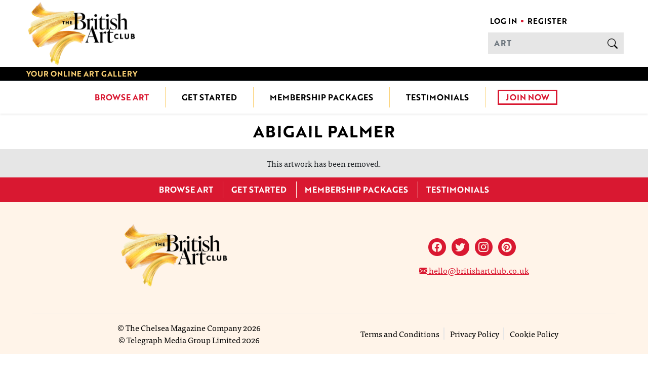

--- FILE ---
content_type: text/html; charset=UTF-8
request_url: https://www.britishartclub.co.uk/profile/palmerpaints/artwork/131181
body_size: 11178
content:
<!doctype html>

<html lang="en">
	<head>
		<meta name="google-site-verification" content="83w-7ZPdYX7q_woQHUlD6dXwzUI_GO8CUUDkmheTfv8" />
		<!-- Required meta tags -->
		<meta charset="utf-8">
		<meta name="viewport" content="width=device-width, initial-scale=1">
		<title>Abigail Palmer : Blank Spaces #4 | British Art Club</title>
<meta name="description" content="Acrylic paper mounted on 6mm moisture resistant board, treated with archival compounds to add longevity of at least 70 years. All paintings are made using artists professional quality paint, with pigment lightfastness rated as excellent, and protected with at least 2 coasts of professional quality varnish.">
<link rel="canonical" href="https://www.britishartclub.co.uk/profile/palmerpaints/artwork/131181">

<meta property="og:title" content="Abigail Palmer : Blank Spaces #4 | British Art Club">
<meta property="og:description" content="Acrylic paper mounted on 6mm moisture resistant board, treated with archival compounds to add longevity of at least 70 years. All paintings are made using artists professional quality paint, with pigment lightfastness rated as excellent, and protected with at least 2 coasts of professional quality varnish.">
<meta property="og:url" content="https://www.britishartclub.co.uk/profile/palmerpaints/artwork/131181">
<meta property="og:image" content="https://df303e48txo8b.cloudfront.net/portfolios/33512/1696693076.png">

<meta name="twitter:title" content="Abigail Palmer : Blank Spaces #4 | British Art Club">
<meta name="twitter:description" content="Acrylic paper mounted on 6mm moisture resistant board, treated with archival compounds to add longevity of at least 70 years. All paintings are made using artists professional quality paint, with pigment lightfastness rated as excellent, and protected with at least 2 coasts of professional quality varnish.">
<meta name="twitter:image" content="https://df303e48txo8b.cloudfront.net/portfolios/33512/1696693076.png">		<!-- importing favicon -->
		<link rel="icon" href="/favicon.png" sizes="32x32">
		<link rel="icon" href="/favicon.png" sizes="192x192">
		<link rel="apple-touch-icon" href="/favicon.png">
		<script src="https://static.telegraph.co.uk/telegraph-advertising/tmg-cmp.min.js" defer=""></script>
		<!-- Google Tag Manager -->
		<script>(function(w,d,s,l,i){w[l]=w[l]||[];w[l].push({'gtm.start':
															  new Date().getTime(),event:'gtm.js'});var f=d.getElementsByTagName(s)[0],
				j=d.createElement(s),dl=l!='dataLayer'?'&l='+l:'';j.async=true;j.src=
					'https://www.googletagmanager.com/gtm.js?id='+i+dl;f.parentNode.insertBefore(j,f);
									})(window,document,'script','dataLayer','GTM-5SPDNP7');
		</script>
		<!-- End Google Tag Manager -->
		<!-- Facebook Pixel -->
		<script>
			! function(f, b, e, v, n, t, s) {
				if (f.fbq) return;
				n = f.fbq = function() {
					n.callMethod ?
						n.callMethod.apply(n, arguments) : n.queue.push(arguments)
				};
				if (!f._fbq) f._fbq = n;
				n.push = n;
				n.loaded = !0;
				n.version = '2.0';
				n.queue = [];
				t = b.createElement(e);
				t.async = !0;
				t.src = v;
				s = b.getElementsByTagName(e)[0];
				s.parentNode.insertBefore(t, s)
			}(window, document, 'script',
			  'https://connect.facebook.net/en_US/fbevents.js');
			fbq('init', '157638571845782');
			fbq('track', 'PageView');
		</script>
		<noscript><img height="1" width="1" style="display:none" src="https://www.facebook.com/tr?id=157638571845782&ev=PageView&noscript=1" /></noscript>
		<!-- End Facebook Pixel -->
		<!-- importing fonts -->
		<link rel="preload" href="https://use.typekit.net/lub0cxa.css" as="style" onload="this.onload=null;this.rel='stylesheet'">
		<noscript><link rel="stylesheet" href="https://use.typekit.net/lub0cxa.css"></noscript>
		<!-- Bootstrap CSS -->
		<link rel="preload" href="https://cdn.jsdelivr.net/npm/bootstrap@5.1.3/dist/css/bootstrap.min.css" as="style" onload="this.onload=null;this.rel='stylesheet'">
		<noscript><link rel="stylesheet" href="https://cdn.jsdelivr.net/npm/bootstrap@5.1.3/dist/css/bootstrap.min.css"></noscript>
		<!-- Bootstrap icons -->
		<link rel="preload" href="https://www.britishartclub.co.uk/wp-content/themes/britishartclub/assets/css/bootstrap-icons2.min.css" as="style" onload="this.onload=null;this.rel='stylesheet'">
		<noscript><link rel="stylesheet" href="https://www.britishartclub.co.uk/wp-content/themes/britishartclub/assets/css/bootstrap-icons2.min.css"></noscript>
		<!-- Bootstrap JS -->
		<script src="https://cdn.jsdelivr.net/npm/bootstrap@5.1.3/dist/js/bootstrap.bundle.min.js" integrity="sha384-ka7Sk0Gln4gmtz2MlQnikT1wXgYsOg+OMhuP+IlRH9sENBO0LRn5q+8nbTov4+1p" crossorigin="anonymous"></script>
		<!-- jQuery -->
		<script src="https://ajax.googleapis.com/ajax/libs/jquery/3.5.1/jquery.min.js"></script>
	
<script>(window.BOOMR_mq=window.BOOMR_mq||[]).push(["addVar",{"rua.upush":"false","rua.cpush":"true","rua.upre":"false","rua.cpre":"true","rua.uprl":"false","rua.cprl":"false","rua.cprf":"false","rua.trans":"SJ-2fc36ace-5c6c-442c-8020-f1e58f3b5c35","rua.cook":"false","rua.ims":"false","rua.ufprl":"false","rua.cfprl":"true","rua.isuxp":"false","rua.texp":"norulematch","rua.ceh":"false","rua.ueh":"false","rua.ieh.st":"0"}]);</script>
                              <script>!function(e){var n="https://s.go-mpulse.net/boomerang/";if("False"=="True")e.BOOMR_config=e.BOOMR_config||{},e.BOOMR_config.PageParams=e.BOOMR_config.PageParams||{},e.BOOMR_config.PageParams.pci=!0,n="https://s2.go-mpulse.net/boomerang/";if(window.BOOMR_API_key="SPF4D-VNJZY-MRZB3-GKFAB-U6X9Y",function(){function e(){if(!o){var e=document.createElement("script");e.id="boomr-scr-as",e.src=window.BOOMR.url,e.async=!0,i.parentNode.appendChild(e),o=!0}}function t(e){o=!0;var n,t,a,r,d=document,O=window;if(window.BOOMR.snippetMethod=e?"if":"i",t=function(e,n){var t=d.createElement("script");t.id=n||"boomr-if-as",t.src=window.BOOMR.url,BOOMR_lstart=(new Date).getTime(),e=e||d.body,e.appendChild(t)},!window.addEventListener&&window.attachEvent&&navigator.userAgent.match(/MSIE [67]\./))return window.BOOMR.snippetMethod="s",void t(i.parentNode,"boomr-async");a=document.createElement("IFRAME"),a.src="about:blank",a.title="",a.role="presentation",a.loading="eager",r=(a.frameElement||a).style,r.width=0,r.height=0,r.border=0,r.display="none",i.parentNode.appendChild(a);try{O=a.contentWindow,d=O.document.open()}catch(_){n=document.domain,a.src="javascript:var d=document.open();d.domain='"+n+"';void(0);",O=a.contentWindow,d=O.document.open()}if(n)d._boomrl=function(){this.domain=n,t()},d.write("<bo"+"dy onload='document._boomrl();'>");else if(O._boomrl=function(){t()},O.addEventListener)O.addEventListener("load",O._boomrl,!1);else if(O.attachEvent)O.attachEvent("onload",O._boomrl);d.close()}function a(e){window.BOOMR_onload=e&&e.timeStamp||(new Date).getTime()}if(!window.BOOMR||!window.BOOMR.version&&!window.BOOMR.snippetExecuted){window.BOOMR=window.BOOMR||{},window.BOOMR.snippetStart=(new Date).getTime(),window.BOOMR.snippetExecuted=!0,window.BOOMR.snippetVersion=12,window.BOOMR.url=n+"SPF4D-VNJZY-MRZB3-GKFAB-U6X9Y";var i=document.currentScript||document.getElementsByTagName("script")[0],o=!1,r=document.createElement("link");if(r.relList&&"function"==typeof r.relList.supports&&r.relList.supports("preload")&&"as"in r)window.BOOMR.snippetMethod="p",r.href=window.BOOMR.url,r.rel="preload",r.as="script",r.addEventListener("load",e),r.addEventListener("error",function(){t(!0)}),setTimeout(function(){if(!o)t(!0)},3e3),BOOMR_lstart=(new Date).getTime(),i.parentNode.appendChild(r);else t(!1);if(window.addEventListener)window.addEventListener("load",a,!1);else if(window.attachEvent)window.attachEvent("onload",a)}}(),"".length>0)if(e&&"performance"in e&&e.performance&&"function"==typeof e.performance.setResourceTimingBufferSize)e.performance.setResourceTimingBufferSize();!function(){if(BOOMR=e.BOOMR||{},BOOMR.plugins=BOOMR.plugins||{},!BOOMR.plugins.AK){var n="true"=="true"?1:0,t="",a="amhfglqxzcojg2lljisa-f-176e3cd28-clientnsv4-s.akamaihd.net",i="false"=="true"?2:1,o={"ak.v":"39","ak.cp":"1468321","ak.ai":parseInt("915994",10),"ak.ol":"0","ak.cr":8,"ak.ipv":4,"ak.proto":"h2","ak.rid":"50af3121","ak.r":44268,"ak.a2":n,"ak.m":"dscr","ak.n":"ff","ak.bpcip":"3.14.83.0","ak.cport":56500,"ak.gh":"23.192.164.144","ak.quicv":"","ak.tlsv":"tls1.3","ak.0rtt":"","ak.0rtt.ed":"","ak.csrc":"-","ak.acc":"","ak.t":"1768639012","ak.ak":"hOBiQwZUYzCg5VSAfCLimQ==IWBoERChE1urbghhFQVHU+huPjwVYm0dGCw/IMnxbZ4T1KX70kDtuZdks8sH0XByw9nG7Ns3xiIbO87kF/5/gTBqCtQroKYhwGPagpbwHOHMspETCPRtKDD753SNVBjmWZ9suac5iuQyU211I5Iof8I0rG7v1HFtLlMX6AuKp+OvCr/mQNA6MRczWOKcskPnfjPj9TW4mAYRMfGgUF9BviiRNWFSwIpeAM/xiMM+TNiPdZS23Z9f0siAAF1XBqM7T9N0OpP0OGhgyxCcdwSOfe3DY3+9+rf//J21hBO/ugi/+rTuQxnHqwlh+Tq9e7TunFjQJUmvBU6n+kUKFbWWM/nWsd9KG8xoZD4tNv+qvSsmb6EurI6eETGNzycIC97O3t0bkIkrPa1D3eigCGyBrdYmshlnWOMcReLykOV+5zQ=","ak.pv":"199","ak.dpoabenc":"","ak.tf":i};if(""!==t)o["ak.ruds"]=t;var r={i:!1,av:function(n){var t="http.initiator";if(n&&(!n[t]||"spa_hard"===n[t]))o["ak.feo"]=void 0!==e.aFeoApplied?1:0,BOOMR.addVar(o)},rv:function(){var e=["ak.bpcip","ak.cport","ak.cr","ak.csrc","ak.gh","ak.ipv","ak.m","ak.n","ak.ol","ak.proto","ak.quicv","ak.tlsv","ak.0rtt","ak.0rtt.ed","ak.r","ak.acc","ak.t","ak.tf"];BOOMR.removeVar(e)}};BOOMR.plugins.AK={akVars:o,akDNSPreFetchDomain:a,init:function(){if(!r.i){var e=BOOMR.subscribe;e("before_beacon",r.av,null,null),e("onbeacon",r.rv,null,null),r.i=!0}return this},is_complete:function(){return!0}}}}()}(window);</script></head>
	<link rel="preload" href="https://www.britishartclub.co.uk/wp-content/themes/britishartclub/assets/css/style.min.css" as="style" onload="this.onload=null;this.rel='stylesheet'">
<noscript><link rel="stylesheet" href="https://www.britishartclub.co.uk/wp-content/themes/britishartclub/assets/css/style.min.css"></noscript>
<style>    
        .header-dropdown-profile-picture>a>span{
        width: 50px;
        height: 50px;
        display: inline-block;
        background-image: url('/wp-content/themes/britishartclub/assets/img/default_user_avatar.png?v=1');
        background-repeat: no-repeat;
        background-position: center;
        background-size: contain;
        border-radius: 1px;
        border:1px solid #e0e0e0;
        overflow:hidden;
    }
            .hide-if-buyer{
            display:none !important;
        }
    </style>	<nav id="navbar-top" class="navbar-expand-lg navbar-light bg-white sticky-top shadow-sm">
		<div class="navbar px-lg-4 mx-auto py-0" id="scrollcollapse" style="max-width:1400px;z-index:10000">
			<button class="btn btn-link position-absolute d-lg-none ps-3" type="" data-bs-toggle="offcanvas" data-bs-target="#offcanvasNavbar" aria-controls="offcanvasNavbar" id="td-top-mobile-toggle" aria-label="Open Nav Menu">
				<span class="navbar-toggler-icon"></span>
			</button>
			<div class="offcanvas offcanvas-start d-lg-none border-0" tabindex="-1" id="offcanvasNavbar" aria-labelledby="offcanvasNavbarLabel" style="visibility: hidden;height:100vh" aria-modal="true" role="dialog">
				<div class="offcanvas-header border-bottom">
					<div class="nav-social-outer mt-2">
						<a target="_blank" class="btn bi bi-facebook opacity-100 p-0 me-2" href="https://www.facebook.com/ArtistsAndIllustrators"></a>
						<a target="_blank" class="btn bi bi-twitter opacity-100 p-0 me-2" href="https://twitter.com/AandImagazine"></a>
						<a target="_blank" class="btn bi bi-instagram opacity-100 p-0 me-2" href="https://www.instagram.com/aandimagazine"></a>
						<a target="_blank" class="btn bi bi-pinterest opacity-100 p-0" href="https://www.pinterest.com/aandimagazine"></a>
					</div>
					<button style="background:none !important;" type="button" class="btn-close border-0 fs-1" data-bs-dismiss="offcanvas" aria-label="Close">X</button>
				</div>
				<div class="offcanvas-body" style="padding-bottom:130px">
					<div class="menu-header-nav-container"><ul id="menu-header-nav" class="navbar-nav mr-auto d-block" itemscope itemtype="http://www.schema.org/SiteNavigationElement"><li  id="menu-item-84" class="nav-browse-art dropdown-columns menu-item menu-item-type-custom menu-item-object-custom menu-item-84 nav-item text-black text-uppercase fw-bold font-third wrap menu-bold"><a itemprop="url" href="/art-for-sale" class="nav-link"><span itemprop="name">Browse Art</span></a></li>
<li  id="menu-item-5" class="collapse-nav text-black menu-item menu-item-type-custom menu-item-object-custom menu-item-5 nav-item text-black text-uppercase fw-bold font-third wrap menu-bold"><a itemprop="url" href="/#get-started" class="nav-link"><span itemprop="name">Get Started</span></a></li>
<li  id="menu-item-6" class="collapse-nav text-black menu-item menu-item-type-custom menu-item-object-custom menu-item-6 nav-item text-black text-uppercase fw-bold font-third wrap menu-bold"><a itemprop="url" href="/#membership-packages" class="nav-link"><span itemprop="name">Membership Packages</span></a></li>
<li  id="menu-item-7" class="collapse-nav text-black menu-item menu-item-type-custom menu-item-object-custom menu-item-7 nav-item text-black text-uppercase fw-bold font-third wrap menu-bold"><a itemprop="url" href="/#testimonials" class="nav-link"><span itemprop="name">Testimonials</span></a></li>
<li  id="menu-item-9" class="nav-join-now menu-item menu-item-type-custom menu-item-object-custom menu-item-9 nav-item text-black text-uppercase fw-bold font-third wrap menu-bold"><a itemprop="url" href="/register" class="nav-link"><span itemprop="name">Join Now</span></a></li>
</ul></div>				</div>
			</div>




			<div class="d-flex justify-content-start mx-auto mx-lg-4">
				<a class="d-flex justify-content-start" href="https://www.britishartclub.co.uk/">
					<img class="td-retina-data d-none d-lg-block" data-retina="/wp-content/themes/britishartclub/assets/img/BAC-logo.png" src="/wp-content/themes/britishartclub/assets/img/BAC-logo.png" alt="British Art Club" style="height: 132px !important" height="132" width="227">
					<img class="td-retina-data d-lg-none" data-retina="/wp-content/themes/britishartclub/assets/img/BAC-logo.png" src="/wp-content/themes/britishartclub/assets/img/BAC-logo.png" alt="British Art Club" style="height: 90px !important" height="90" width="155">
				</a>
			</div>

			<!-- desktop -->
			<div class="d-flex d-lg-flex flex-column mx-lg-4 position-absolute-mobile pe-2 pe-lg-0">
				<!-- desktop log in -->
									<div class="d-flex flex-column flex-md-row align-items-center mb-2">
						<a id="desktop-log-in" class="text-decoration-none text-uppercase text-black fw-bold font-third p-1" style="font-size:15px" href="/log-in">log in</a>
						<div class="bg-primary mx-1" style="width:5px;height:5px;border-radius:50px"></div>
						<a id="desktop-register" class="text-decoration-none text-uppercase text-black fw-bold font-third p-1" style="font-size:15px" href="/register">register</a>
											</div>
					<!-- desktop search -->
					<div class="bg-third rounded-0 p-0 d-none d-lg-flex" id="nav-search">
						<form class="d-flex bg-third rounded-0" action="/art-for-sale">
							<input id="search-input-desktop" class="form-control bg-third rounded-0 py-0 font-third fw-bold border-0" style="letter-spacing:1px" type="search" placeholder="ART" name="search">
							<button class="btn btn-link text-black border-0" type="submit" aria-label="Search"><i class="bi bi-search fs-5"></i></button>
						</form>
					</div>
				</div>

			</div>
			<div class="bg-black">
				<div class="py-1 chat-hide px-lg-4 d-flex justify-content-center justify-content-lg-start mx-auto" style="max-width:1400px;">
					<h3 class="text-uppercase text-center fw-bold mb-0 p-0 mx-lg-4" style="color:#fbd174;width:227px;font-size:15px">Your online art gallery</h3>
				</div>
			</div>
			<div id="scroll-shadow" class="border-top border-dark border-2 py-2 d-none d-lg-flex justify-content-center chat-hide" style="z-index: 1000;position: relative;">
				<div id="bs-example-navbar-collapse-1" class="collapse navbar-collapse d-flex justify-content-center py-1 dropdown-menu-child-no-padding"><ul id="menu-header-nav-1" class="navbar-nav mx-auto d-flex justify-content-center max-width-1400 px-lg-4 multi-color-dividers" itemscope itemtype="http://www.schema.org/SiteNavigationElement"><li  class="nav-browse-art dropdown-columns menu-item menu-item-type-custom menu-item-object-custom menu-item-84 nav-item fs-6 px-3 px-xl-4 mx-xxl-1 fw-bold text-black text-uppercase font-third nowrap menu-bold"><a itemprop="url" href="/art-for-sale" class="nav-link"><span itemprop="name">Browse Art</span></a></li>
<li  class="collapse-nav text-black menu-item menu-item-type-custom menu-item-object-custom menu-item-5 nav-item fs-6 px-3 px-xl-4 mx-xxl-1 fw-bold text-black text-uppercase font-third nowrap menu-bold"><a itemprop="url" href="/#get-started" class="nav-link"><span itemprop="name">Get Started</span></a></li>
<li  class="collapse-nav text-black menu-item menu-item-type-custom menu-item-object-custom menu-item-6 nav-item fs-6 px-3 px-xl-4 mx-xxl-1 fw-bold text-black text-uppercase font-third nowrap menu-bold"><a itemprop="url" href="/#membership-packages" class="nav-link"><span itemprop="name">Membership Packages</span></a></li>
<li  class="collapse-nav text-black menu-item menu-item-type-custom menu-item-object-custom menu-item-7 nav-item fs-6 px-3 px-xl-4 mx-xxl-1 fw-bold text-black text-uppercase font-third nowrap menu-bold"><a itemprop="url" href="/#testimonials" class="nav-link"><span itemprop="name">Testimonials</span></a></li>
<li  class="nav-join-now menu-item menu-item-type-custom menu-item-object-custom menu-item-9 nav-item fs-6 px-3 px-xl-4 mx-xxl-1 fw-bold text-black text-uppercase font-third nowrap menu-bold"><a itemprop="url" href="/register" class="nav-link"><span itemprop="name">Join Now</span></a></li>
</ul></div>
			</div>
						</nav>
				<body>
						<script>
				//enable hover menu for nav if not mobile device
				if(window.matchMedia("(min-width: 992px)").matches){
					$( ".dropdown-menu" ).css('margin-top',0);
					$( ".dropdown" )
						.mouseover(function() {
						$( this ).addClass('show').attr('aria-expanded',"true");
						$( this ).find('.dropdown-menu').addClass('show');
					})
						.mouseout(function() {
						$( this ).removeClass('show').attr('aria-expanded',"false");
						$( this ).find('.dropdown-menu').removeClass('show');
					});
				}else{
					$( ".dropdown-toggle" ).attr("data-toggle", "dropdown");
					$( ".dropdown-toggle" ).attr("data-bs-toggle", "dropdown");
					$( ".dropdown-toggle" ).attr("href", "#");
				}

				//return to top of page
				function backToTop() {
					document.body.scrollTop = 0;
					document.documentElement.scrollTop = 0;
				}

				//stop dropdowns going off screen
				$("#menu-main-1 li").on('mouseenter mouseleave', function (e) {
					if ($('ul', this).length) {
						var elm = $('ul:first', this);
						var off = elm.offset();
						var l = off.left;
						var w = elm.width();
						var docH = $("#bs-example-navbar-collapse-1").height();
						var docW = $("#bs-example-navbar-collapse-1").width();

						var isEntirelyVisible = (l + w <= docW);

						if (!isEntirelyVisible) {
							$(this).addClass('edge');
						} else {
							$(this).removeClass('edge');
						}
					}
				});

				$('#search-toggle-desktop').click(function(){
					if($('#search-toggle-desktop').hasClass('collapsed')){
						$('#search-toggle-desktop .bi-chevron-down').removeClass('bi-chevron-up')
					}
					else{
						$('#search-toggle-desktop .bi-chevron-down').addClass('bi-chevron-up')
						$('#search-input-desktop').focus();
					}
				});
				window.onscroll = function() {scrollFunction()};
				function scrollFunction() {
					if(window.matchMedia("(min-width: 992px)").matches){
						var y = Math.max(Math.min(document.documentElement.scrollTop-80,132),0);
						$('#navbar-top').css("transform","translateY(-"+y+"px)");
						/*
					$("#scrollcollapse").addClass("height-0 overflow-hidden");
					$("#top-btn").addClass("d-sm-block");
					$("#scroll-shadow").addClass("shadow-sm");
				} else if (document.documentElement.scrollTop < 80 ){
					$("#scrollcollapse").removeClass("height-0");
					setTimeout(function(){
						$("#scrollcollapse").removeClass("overflow-hidden");
					},500)
					$("#top-btn").removeClass("d-sm-block");
					$("#scroll-shadow").removeClass("shadow-sm");*/
					}
				}
				$('.offcanvas-body #menu-item-dropdown-13').attr('id','menu-item-dropdown-13-mob')
				$('.offcanvas-body #menu-item-13 [aria-labelledby="menu-item-dropdown-13"]').attr('aria-labelledby','menu-item-dropdown-13-mob');

								var bapend = new Date("January 5, 2026 16:59:59");
				var bapend_utc = new Date(bapend.getUTCFullYear(), bapend.getUTCMonth(), bapend.getUTCDate(),  bapend.getUTCHours(), bapend.getUTCMinutes(), bapend.getUTCSeconds()); 
				var timeleft_arr = {
					day:"",
					hour:"",
					minute:"",
					second:"",
				};
				(function bf_countdown() {
				var now = new Date();
				var now_utc = new Date(now.getUTCFullYear(), now.getUTCMonth(), now.getUTCDate(),  now.getUTCHours(), now.getUTCMinutes(), now.getUTCSeconds()); 
				var bftimeleft = bapend_utc - now_utc;
				var bap_countdown_string = "";
				if(bftimeleft > 0){
					timeleft_arr["day"] = Math.floor(bftimeleft / (1000 * 60 * 60 * 24));
					timeleft_arr["hour"] = Math.floor((bftimeleft % (1000 * 60 * 60 * 24)) / (1000 * 60 * 60));
					timeleft_arr["minute"] = Math.floor((bftimeleft % (1000 * 60 * 60)) / (1000 * 60));
					timeleft_arr["second"] = Math.floor((bftimeleft % (1000 * 60)) / 1000).toLocaleString('en-US', {minimumIntegerDigits: 2, useGrouping:false});
					if(timeleft_arr["day"] == 0){
						if(timeleft_arr["hour"] > 0){
							bap_countdown_string = timeleft_arr["hour"]+"H ";
						}
						bap_countdown_string += timeleft_arr["minute"]+"M "+timeleft_arr["second"]+"S";
					}else{
						bap_countdown_string += timeleft_arr["day"]+"D "+timeleft_arr["hour"]+"H "+timeleft_arr["minute"]+"M ";
					}
					document.getElementById('bap-countdown').textContent = bap_countdown_string;
				}else{
					document.getElementById('bap-sticky-nav').classList.add('d-none');
				}setTimeout(bf_countdown,1000)
				})();
							</script><div class="container-xxl container-fluid py-3">
    <h2 class="text-center font-third text-uppercase fw-bold text-black mb-0 fs-2" style="letter-spacing:1px">Abigail Palmer</h2>
</div>
    <div class="container-xxl container-fluid py-3 bg-third">
        <div class="text-center">
            <p class="mb-0">This artwork has been removed.</p>
        </div>
    </div>
    <div class="modal fade" tabindex="-1" id="login-modal" style="display:none;">
    <div class="modal-dialog">
        <div class="modal-content text-black text-center rounded-0" style="" id="login-modal-inner">
            <button type="button" class="fs-5 btn-close position-absolute end-0 text-black opacity-100" style="background:none;" data-bs-dismiss="modal" aria-label="Close">X</button>
            <div id="login-page" class="container p-0 d-flex flex-column justify-content-center" style="max-width:500px">
                <div class="row g-0 p-4" style="background: var(--secondary-color);">
                    <div class="col-sm-12 py-2">
                        <h1 class="text-center">Log In</h1>
                        <form method="POST" action="/log-in">
                            <input type="text" name="return_url" value="/profile/palmerpaints/artwork/131181" hidden>
                            <div class="mt-3">
                                <div class="row g-3">
                                    <div class="d-flex flex-column">
                                        <label>Email</label>
                                                                                <input id="email" type="text" name="email" required value="">
                                    </div>
                                    <div class="d-flex flex-column">
                                        <label>Password</label>
                                                                                <input type="password" name="password" required>
                                    </div>
                                </div>
                                <div class="row">
                                    <div class="col-6">
                                        <input type="checkbox" name="remember" value="remember">Keep me logged in
                                    </div>
                                    <div class="col-6 text-end">
                                        <a id="forgot-password" href="/reset-password">Forgotten Password?</a>
                                    </div>
                                </div>
                                <div class="text-center">
                                    <input class="btn custom-btn-primary rounded-0 text-uppercase fw-bold font-third fs-6 mt-1 mx-auto py-1 px-2 mt-3" type="submit" value="Log In">
                                </div>
                            </div>
                        </form>
                    </div>
                </div>
            </div>
        </div>
    </div>
</div>
<script>
    var myModal = new bootstrap.Modal(document.getElementById('login-modal'), {
        keyboard: false,
        backdrop: true
    });
    $('#open-message-modal, .favourite').on('click',function(){
        myModal.show();
    });
</script>
<script>
function resetZoomLensPointer(){
    $('#img-zoom-lens').css("pointer-events","auto");
}
function imageZoom(imgID, resultID,portfolio_details_div_height) {
    var img, lens, result, cx, cy;
    img = document.getElementById(imgID);
    result = document.getElementById(resultID);
    /*create lens:*/
    lens = document.createElement("DIV");
    lens.setAttribute("class", "img-zoom-lens");
    lens.setAttribute("id", "img-zoom-lens");
    /*insert lens:*/
    img.parentElement.insertBefore(lens, img);
    /*calculate the ratio between result DIV and lens:*/
    cx = result.offsetWidth / lens.offsetWidth;
    cy = result.offsetHeight / lens.offsetHeight;
    /*set background properties for the result DIV:*/
    result.style.backgroundImage = "url('" + img.src + "')";
    result.style.backgroundSize = (img.width * cx) + "px " + (img.height * cy) + "px";
    /*execute a function when someone moves the cursor over the image, or the lens:*/
    lens.addEventListener("mousemove", moveLens);
    img.addEventListener("mousemove", moveLens);
    /*and also for touch screens:*/
    lens.addEventListener("touchmove", moveLens);
    img.addEventListener("touchmove", moveLens);
    lens.addEventListener("mouseout",function(){
        $('#zoomed-image-outer,#img-zoom-lens').css("display","none");
        $('#hide-on-zoom').css({'height':portfolio_details_div_height});
    });
    function moveLens(e) {
        $('#zoomed-image-outer,#img-zoom-lens').css("display","block");
        $('#hide-on-zoom').css({'height':$('#zoomed-image').height()});
        var pos, x, y;
        /*prevent any other actions that may occur when moving over the image:*/
        e.preventDefault();
        /*get the cursor's x and y positions:*/
        pos = getCursorPos(e);
        /*calculate the position of the lens:*/
        x = pos.x - (lens.offsetWidth / 2);
        y = pos.y - (lens.offsetHeight / 2);
        /*prevent the lens from being positioned outside the image:*/
        if (x > img.width - lens.offsetWidth) {x = img.width - lens.offsetWidth;}
        if (x < 0) {x = 0;}
        if (y > img.height - lens.offsetHeight) {y = img.height - lens.offsetHeight;}
        if (y < 0) {y = 0;}
        /*set the position of the lens:*/
        lens.style.left = x + "px";
        lens.style.top = y + "px";
        /*display what the lens "sees":*/
        result.style.backgroundPosition = "-" + (x * cx) + "px -" + (y * cy) + "px";
    }
    function getCursorPos(e) {
        var a, x = 0, y = 0;
        e = e || window.event;
        /*get the x and y positions of the image:*/
        a = img.getBoundingClientRect();
        /*calculate the cursor's x and y coordinates, relative to the image:*/
        x = e.pageX - a.left;
        y = e.pageY - a.top;
        /*consider any page scrolling:*/
        x = x - window.pageXOffset;
        y = y - window.pageYOffset;
        return {x : x, y : y};
    }
}
if(document.querySelector('#portfolio-image')){
    var img = document.querySelector('#portfolio-image');

    function loaded() {
        img.addEventListener("mouseover", function() {
            // Do something cool
            $('#zoomed-image-outer,#img-zoom-lens').css("display","block");
            $('#zoomed-image').css({'width':$('#portfolio-image').width() , 'height':$('#portfolio-image').height()})
            var portfolio_details_div_height = $('#hide-on-zoom').height();
            $('#hide-on-zoom').css({'height':portfolio_details_div_height});
            imageZoom("portfolio-image", "zoomed-image",portfolio_details_div_height);
			$('#img-zoom-lens').on('contextmenu', function(e) {//What this does is simply; if right-click, run function(contains an event)
				$('#img-zoom-lens').css("pointer-events","none");
			setTimeout(resetZoomLensPointer, 100)});
        }, {once : true});
    }

    if (img.complete) {
    loaded()
    } else {
    img.addEventListener('load', loaded)
    img.addEventListener('error', function() {
        console.log('error')
    })
    }
}
</script>
<style>
    .message-sent-confirmation, .message-sent .send-message{
        display:none;
    }
    .message-sent .message-sent-confirmation{
        display:block;
    }
    #about-artist.collapse:not(.show) {
        display: block;
        height: 5rem;
        overflow: hidden;
    }
    .img-zoom-lens {
        background:rgba(255,255,255,0.25);
        position: absolute;
        border: 1px solid #000000;
        /*set the size of the lens:*/
        width: 25%;
        height: 25%;
    }
</style>
<div class="modal fade" tabindex="-1" id="report-modal" style="display:none;">
    <div class="modal-dialog">
        <div class="modal-content text-black text-center rounded-0" style="" id="report-modal-inner">
            <button type="button" class="fs-5 btn-close position-absolute end-0 text-black opacity-100" style="background:none;" data-bs-dismiss="modal" aria-label="Close">X</button>
            <div class="modal-header">
                <h4 class="text-center w-100">Report Portfolio</h4>
            </div>
            <div class="modal-body">
                <div id="report-form-outer">
                    <form style="max-width:400px" class="mx-auto" id="report-form" method="POST">
                        <input name="user_id" value="33512" hidden>
                        <input name="portfolio_id" value="131181" hidden>
                        <div class="d-flex flex-column mb-3">
                            <label class="fw-bold fs-5 mb-1" for="reason">Reason</label>
                            <select class="text-black bg-third border-0 rounded-0" id="reason" name="reason_id">
                                <option value="-1">Other</option>
                                                            <option value="1">Username</option>
                                                            <option value="2">Profile/Cover Image</option>
                                                            <option value="3">Description</option>
                                                            <option value="4">Artwork Image</option>
                                                        </select>
                        </div>
                        <div class="d-flex flex-column mb-3">
                            <label class="fw-bold fs-5 mb-1" for="details">Details</label>
                            <textarea id="report-details" name="report_details" class="w-100 text-black bg-third border-0 rounded-0" maxlength="250" rows="4"></textarea>
                        </div>
                    </form>
                    <div class="d-flex justify-content-center gap-2">
                        <button class="btn bg-light text-uppercase fw-bold font-third fs-6" data-bs-dismiss="modal">Close</button>
                        <button class="btn bg-danger text-light text-uppercase fw-bold font-third fs-6" onclick="send_report()">Report</button>
                    </div>
                </div>
                <div class="spinner-border p-4 d-none" role="status" id="sending-report">
                    <span class="sr-only">Sending Report...</span>
                </div>
                <div class="d-none" id="report-success">
                    <p class="mb-0 text-success">Your report has been submitted.</p>
                    <p class="mb-0">We will review your report as soon as possible.</p>
                </div>
            </div>
        </div>
    </div>
</div>
<script>
var report_modal = new bootstrap.Modal(document.getElementById('report-modal'), {
    keyboard: false,
    backdrop: true
});
$('.open-report-modal').on('click', function(){
   report_modal.show(); 
});
function send_report(){
    $('#report-form-outer').addClass("d-none");
    $('#sending-report').removeClass("d-none");
    var status = $.ajax({
        async: false,
        type: "POST",
        url: "/api/bac/send_report.php",
        data: {'user_id':$('#report-form input[name=user_id]').val(), 'portfolio_id':$('#report-form input[name=portfolio_id]').val(),'reason_id':$('#report-form select[name=reason_id]').val(),'reason_details':$('#report-form textarea[name=report_details]').val()},
    }).responseText;
    if(status == "Success"){
        $('#sending-report').addClass("d-none");
        $('#report-success').removeClass("d-none");
    }else{
        $('#report-form-outer').removeClass("d-none");
        $('#sending-report').addClass("d-none"); 
    }
}
</script><!-- DDigital tracking -->
<script>
	var dm_insight_id = 'DM-9523784041-01';
	(function(w, d, u, t, o, c) {
		w['dmtrackingobjectname'] = o;
		c = d.createElement(t);
		c.async = 1;
		c.src = u;
		t = d.getElementsByTagName(t)[0];
		t.parentNode.insertBefore(c, t);
		w[o] = w[o] || function() {
			(w[o].q = w[o].q || []).push(arguments);
		};
		w[o]('track');
	})(window, document, '//static.trackedweb.net/js/_dmptv4.js', 'script', 'dmPt');

	// window.dmPt("identify", "test@test.com");  // Hardcoded example, inject contact email address.

</script>
<!-- End DotDigital tracking -->

<!-- Google Tag Manager (noscript) -->
<noscript><iframe src="https://www.googletagmanager.com/ns.html?id=GTM-5SPDNP7"
				  height="0" width="0" style="display:none;visibility:hidden"></iframe></noscript>
<!-- End Google Tag Manager (noscript) -->


<!-- Footer -->

<style>
.footer .nav-join-now{
	display:none !important;
}
.footer .nav-browse-art>a>span{
	color:#fff !important;
}
</style>
<div class="footer">
	<div class="row footer-nav-outer m-0" style="max-width:100%;">
		<div class="text-center d-lg-flex justify-content-center px-0">
			<button class="btn btn-link text-decoration-none text-white d-inline-block d-lg-none font-primary fst-italic fs-4" data-bs-toggle="collapse" data-bs-target="#footer-nav-mobile" aria-label="Footer Menu" aria-expanded="false" aria-controls="collapseExample">More
			</button>
			<div id="footer-nav" class="d-none d-lg-block my-2"><ul id="menu-header-nav-2" class="footer-nav text-center list-unstyled my-0" itemscope itemtype="http://www.schema.org/SiteNavigationElement"><li  class="nav-browse-art dropdown-columns menu-item menu-item-type-custom menu-item-object-custom menu-item-84 nav-item list-inline-item d-inline-block m-0 px-3 py-1 text-uppercase fw-bold font-third"><a itemprop="url" href="/art-for-sale" class="nav-link"><span itemprop="name">Browse Art</span></a></li>
<li  class="collapse-nav text-black menu-item menu-item-type-custom menu-item-object-custom menu-item-5 nav-item list-inline-item d-inline-block m-0 px-3 py-1 text-uppercase fw-bold font-third"><a itemprop="url" href="/#get-started" class="nav-link"><span itemprop="name">Get Started</span></a></li>
<li  class="collapse-nav text-black menu-item menu-item-type-custom menu-item-object-custom menu-item-6 nav-item list-inline-item d-inline-block m-0 px-3 py-1 text-uppercase fw-bold font-third"><a itemprop="url" href="/#membership-packages" class="nav-link"><span itemprop="name">Membership Packages</span></a></li>
<li  class="collapse-nav text-black menu-item menu-item-type-custom menu-item-object-custom menu-item-7 nav-item list-inline-item d-inline-block m-0 px-3 py-1 text-uppercase fw-bold font-third"><a itemprop="url" href="/#testimonials" class="nav-link"><span itemprop="name">Testimonials</span></a></li>
<li  class="nav-join-now menu-item menu-item-type-custom menu-item-object-custom menu-item-9 nav-item list-inline-item d-inline-block m-0 px-3 py-1 text-uppercase fw-bold font-third"><a itemprop="url" href="/register" class="nav-link"><span itemprop="name">Join Now</span></a></li>
</ul></div><div id="footer-nav-mobile" class="collapse d-lg-none"><ul id="menu-header-nav-3" class="footer-nav text-center list-unstyled" itemscope itemtype="http://www.schema.org/SiteNavigationElement"><li  class="nav-browse-art dropdown-columns menu-item menu-item-type-custom menu-item-object-custom menu-item-84 nav-item m-0 px-3 py-1 fs-5 text-uppercase fw-bold  font-third"><a itemprop="url" href="/art-for-sale" class="nav-link"><span itemprop="name">Browse Art</span></a></li>
<li  class="collapse-nav text-black menu-item menu-item-type-custom menu-item-object-custom menu-item-5 nav-item m-0 px-3 py-1 fs-5 text-uppercase fw-bold  font-third"><a itemprop="url" href="/#get-started" class="nav-link"><span itemprop="name">Get Started</span></a></li>
<li  class="collapse-nav text-black menu-item menu-item-type-custom menu-item-object-custom menu-item-6 nav-item m-0 px-3 py-1 fs-5 text-uppercase fw-bold  font-third"><a itemprop="url" href="/#membership-packages" class="nav-link"><span itemprop="name">Membership Packages</span></a></li>
<li  class="collapse-nav text-black menu-item menu-item-type-custom menu-item-object-custom menu-item-7 nav-item m-0 px-3 py-1 fs-5 text-uppercase fw-bold  font-third"><a itemprop="url" href="/#testimonials" class="nav-link"><span itemprop="name">Testimonials</span></a></li>
<li  class="nav-join-now menu-item menu-item-type-custom menu-item-object-custom menu-item-9 nav-item m-0 px-3 py-1 fs-5 text-uppercase fw-bold  font-third"><a itemprop="url" href="/register" class="nav-link"><span itemprop="name">Join Now</span></a></li>
</ul></div>		</div>
	</div>
	<div class="row mx-auto d-flex flex-column-reverse flex-md-row px-2" style="max-width:1200px;">
		<div class="col-md-6 p-3 mt-md-3 mb-3 d-flex justify-content-center align-middle align-items-center">
			<div id="about-foot" class="media-body text-md-start text-center">
				<div class="py-2"><img  data-retina="/wp-content/themes/britishartclub/assets/img/BAC-logo.png" src="/wp-content/themes/britishartclub/assets/img/BAC-logo.png" alt="British Art Club" style="width:225px!important" width="225" height="131"></div>
							</div>
		</div>
		<div class="col-md-6 p-3 mb-md-3 mt-3 d-flex flex-column justify-content-center align-middle align-items-center">
			<div class="foot-social-outer mt-2 mb-3">
				<a target="_blank" class="btn bi bi-facebook opacity-100 me-2" aria-label="Facebook" href="https://www.facebook.com/ArtistsAndIllustrators"></a>
				<a target="_blank" class="btn bi bi-twitter opacity-100 me-2" aria-label="Twitter" href="https://twitter.com/AandImagazine"></a>
				<a target="_blank" class="btn bi bi-instagram opacity-100 me-2" aria-label="Instagram" href="https://www.instagram.com/aandimagazine"></a>
				<a target="_blank" class="btn bi bi-pinterest opacity-100 me-2" aria-label="Pinterest" href="https://www.pinterest.com/aandimagazine"></a>
			</div>
			<div>
				<a class="text-center text-primary" href="mailto:hello@britishartclub.co.uk"><i class="bi bi-envelope-fill"></i> hello@britishartclub.co.uk</a>
			</div>
		</div>

	</div>
	<div class="mx-auto mt-2" style="width:90%;height:1px;background:var(--third-color)">

	</div>
	<div class="sub container-fluid footer-tc">
		<div class="row mx-auto container">
			<div class="container footer-container d-md-flex text-center">
				<div class="col-md-6 text-black my-3">&copy; <a class="text-black text-decoration-none" href="http://chelseamagazines.com" target="_blank">The Chelsea Magazine Company</a> 2026<br>
					&copy; <a class="text-black text-decoration-none" href="https://telegraphmediagroup.com" target="_blank">Telegraph Media Group Limited</a> 2026				</div>
				<div class="col-md-6 text-black my-3 d-flex align-items-center justify-content-center" data-cmp="cmc-footer-link-list">
					<ul class="text-center list-unstyled footer-privacy my-0" data-cmp="cmc-footer-link-list">
						<li class="list-inline-item m-0 px-2"><a class="text-black text-decoration-none" href="https://chelseamagazines.com/terms-and-conditions/" target="_blank">Terms and Conditions</a></li>
						<li class="list-inline-item m-0 px-2"><a class="text-black text-decoration-none" href="https://chelseamagazines.com/privacy/" target="_blank">Privacy Policy</a></li>
						<li class="list-inline-item m-0 px-2"><a class="text-black text-decoration-none" href="https://chelseamagazines.com/cookies/" target="_blank">Cookie Policy</a></li>
					</ul>
				</div>
			</div>
		</div>
	</div>
</div>
</body>
</html>


--- FILE ---
content_type: text/css;charset=utf-8
request_url: https://use.typekit.net/lub0cxa.css
body_size: 1266
content:
/*
 * The Typekit service used to deliver this font or fonts for use on websites
 * is provided by Adobe and is subject to these Terms of Use
 * http://www.adobe.com/products/eulas/tou_typekit. For font license
 * information, see the list below.
 *
 * brother-1816:
 *   - http://typekit.com/eulas/00000000000000003b9b32e0
 *   - http://typekit.com/eulas/00000000000000003b9b32e1
 *   - http://typekit.com/eulas/00000000000000003b9b32e4
 *   - http://typekit.com/eulas/00000000000000003b9b32e5
 * brother-1816-printed:
 *   - http://typekit.com/eulas/00000000000000007735ac1d
 *   - http://typekit.com/eulas/00000000000000007735ac20
 *   - http://typekit.com/eulas/00000000000000003b9b03e1
 *   - http://typekit.com/eulas/00000000000000003b9b03e2
 * ff-tisa-web-pro:
 *   - http://typekit.com/eulas/00000000000000003b9b0789
 *   - http://typekit.com/eulas/00000000000000003b9b0788
 *   - http://typekit.com/eulas/00000000000000003b9b0784
 *   - http://typekit.com/eulas/00000000000000003b9b0785
 * ivypresto-display:
 *   - http://typekit.com/eulas/00000000000000007735e5a7
 *   - http://typekit.com/eulas/00000000000000007735e5b3
 *   - http://typekit.com/eulas/00000000000000007735e5af
 *   - http://typekit.com/eulas/00000000000000007735e5b0
 * league-gothic:
 *   - http://typekit.com/eulas/000000000000000000014689
 *   - http://typekit.com/eulas/00000000000000000001468a
 * league-gothic-condensed:
 *   - http://typekit.com/eulas/00000000000000000001468b
 *   - http://typekit.com/eulas/00000000000000000001468c
 *
 * © 2009-2025 Adobe Systems Incorporated. All Rights Reserved.
 */
/*{"last_published":"2023-06-06 14:49:33 UTC"}*/

@import url("https://p.typekit.net/p.css?s=1&k=lub0cxa&ht=tk&f=1344.17457.4455.4616.5018.5045.17458.17459.35365.35366.35369.35370.35381.35382.35385.35386.45406.45407.45410.45411&a=85022389&app=typekit&e=css");

@font-face {
font-family:"league-gothic";
src:url("https://use.typekit.net/af/65a1f5/000000000000000000014689/27/l?primer=7cdcb44be4a7db8877ffa5c0007b8dd865b3bbc383831fe2ea177f62257a9191&fvd=n4&v=3") format("woff2"),url("https://use.typekit.net/af/65a1f5/000000000000000000014689/27/d?primer=7cdcb44be4a7db8877ffa5c0007b8dd865b3bbc383831fe2ea177f62257a9191&fvd=n4&v=3") format("woff"),url("https://use.typekit.net/af/65a1f5/000000000000000000014689/27/a?primer=7cdcb44be4a7db8877ffa5c0007b8dd865b3bbc383831fe2ea177f62257a9191&fvd=n4&v=3") format("opentype");
font-display:swap;font-style:normal;font-weight:400;font-stretch:normal;
}

@font-face {
font-family:"league-gothic";
src:url("https://use.typekit.net/af/73907f/00000000000000000001468a/27/l?primer=7cdcb44be4a7db8877ffa5c0007b8dd865b3bbc383831fe2ea177f62257a9191&fvd=i4&v=3") format("woff2"),url("https://use.typekit.net/af/73907f/00000000000000000001468a/27/d?primer=7cdcb44be4a7db8877ffa5c0007b8dd865b3bbc383831fe2ea177f62257a9191&fvd=i4&v=3") format("woff"),url("https://use.typekit.net/af/73907f/00000000000000000001468a/27/a?primer=7cdcb44be4a7db8877ffa5c0007b8dd865b3bbc383831fe2ea177f62257a9191&fvd=i4&v=3") format("opentype");
font-display:swap;font-style:italic;font-weight:400;font-stretch:normal;
}

@font-face {
font-family:"ff-tisa-web-pro";
src:url("https://use.typekit.net/af/8bcf67/00000000000000003b9b0789/27/l?primer=7cdcb44be4a7db8877ffa5c0007b8dd865b3bbc383831fe2ea177f62257a9191&fvd=n7&v=3") format("woff2"),url("https://use.typekit.net/af/8bcf67/00000000000000003b9b0789/27/d?primer=7cdcb44be4a7db8877ffa5c0007b8dd865b3bbc383831fe2ea177f62257a9191&fvd=n7&v=3") format("woff"),url("https://use.typekit.net/af/8bcf67/00000000000000003b9b0789/27/a?primer=7cdcb44be4a7db8877ffa5c0007b8dd865b3bbc383831fe2ea177f62257a9191&fvd=n7&v=3") format("opentype");
font-display:swap;font-style:normal;font-weight:700;font-stretch:normal;
}

@font-face {
font-family:"ff-tisa-web-pro";
src:url("https://use.typekit.net/af/adadd2/00000000000000003b9b0788/27/l?primer=7cdcb44be4a7db8877ffa5c0007b8dd865b3bbc383831fe2ea177f62257a9191&fvd=i7&v=3") format("woff2"),url("https://use.typekit.net/af/adadd2/00000000000000003b9b0788/27/d?primer=7cdcb44be4a7db8877ffa5c0007b8dd865b3bbc383831fe2ea177f62257a9191&fvd=i7&v=3") format("woff"),url("https://use.typekit.net/af/adadd2/00000000000000003b9b0788/27/a?primer=7cdcb44be4a7db8877ffa5c0007b8dd865b3bbc383831fe2ea177f62257a9191&fvd=i7&v=3") format("opentype");
font-display:swap;font-style:italic;font-weight:700;font-stretch:normal;
}

@font-face {
font-family:"ff-tisa-web-pro";
src:url("https://use.typekit.net/af/3b914c/00000000000000003b9b0784/27/l?primer=7cdcb44be4a7db8877ffa5c0007b8dd865b3bbc383831fe2ea177f62257a9191&fvd=i4&v=3") format("woff2"),url("https://use.typekit.net/af/3b914c/00000000000000003b9b0784/27/d?primer=7cdcb44be4a7db8877ffa5c0007b8dd865b3bbc383831fe2ea177f62257a9191&fvd=i4&v=3") format("woff"),url("https://use.typekit.net/af/3b914c/00000000000000003b9b0784/27/a?primer=7cdcb44be4a7db8877ffa5c0007b8dd865b3bbc383831fe2ea177f62257a9191&fvd=i4&v=3") format("opentype");
font-display:swap;font-style:italic;font-weight:400;font-stretch:normal;
}

@font-face {
font-family:"ff-tisa-web-pro";
src:url("https://use.typekit.net/af/0ae3cf/00000000000000003b9b0785/27/l?primer=7cdcb44be4a7db8877ffa5c0007b8dd865b3bbc383831fe2ea177f62257a9191&fvd=n4&v=3") format("woff2"),url("https://use.typekit.net/af/0ae3cf/00000000000000003b9b0785/27/d?primer=7cdcb44be4a7db8877ffa5c0007b8dd865b3bbc383831fe2ea177f62257a9191&fvd=n4&v=3") format("woff"),url("https://use.typekit.net/af/0ae3cf/00000000000000003b9b0785/27/a?primer=7cdcb44be4a7db8877ffa5c0007b8dd865b3bbc383831fe2ea177f62257a9191&fvd=n4&v=3") format("opentype");
font-display:swap;font-style:normal;font-weight:400;font-stretch:normal;
}

@font-face {
font-family:"league-gothic-condensed";
src:url("https://use.typekit.net/af/7cc2ed/00000000000000000001468b/27/l?primer=7cdcb44be4a7db8877ffa5c0007b8dd865b3bbc383831fe2ea177f62257a9191&fvd=n4&v=3") format("woff2"),url("https://use.typekit.net/af/7cc2ed/00000000000000000001468b/27/d?primer=7cdcb44be4a7db8877ffa5c0007b8dd865b3bbc383831fe2ea177f62257a9191&fvd=n4&v=3") format("woff"),url("https://use.typekit.net/af/7cc2ed/00000000000000000001468b/27/a?primer=7cdcb44be4a7db8877ffa5c0007b8dd865b3bbc383831fe2ea177f62257a9191&fvd=n4&v=3") format("opentype");
font-display:swap;font-style:normal;font-weight:400;font-stretch:normal;
}

@font-face {
font-family:"league-gothic-condensed";
src:url("https://use.typekit.net/af/0feddc/00000000000000000001468c/27/l?primer=7cdcb44be4a7db8877ffa5c0007b8dd865b3bbc383831fe2ea177f62257a9191&fvd=i4&v=3") format("woff2"),url("https://use.typekit.net/af/0feddc/00000000000000000001468c/27/d?primer=7cdcb44be4a7db8877ffa5c0007b8dd865b3bbc383831fe2ea177f62257a9191&fvd=i4&v=3") format("woff"),url("https://use.typekit.net/af/0feddc/00000000000000000001468c/27/a?primer=7cdcb44be4a7db8877ffa5c0007b8dd865b3bbc383831fe2ea177f62257a9191&fvd=i4&v=3") format("opentype");
font-display:swap;font-style:italic;font-weight:400;font-stretch:normal;
}

@font-face {
font-family:"brother-1816";
src:url("https://use.typekit.net/af/1cd062/00000000000000003b9b32e0/27/l?primer=7cdcb44be4a7db8877ffa5c0007b8dd865b3bbc383831fe2ea177f62257a9191&fvd=i4&v=3") format("woff2"),url("https://use.typekit.net/af/1cd062/00000000000000003b9b32e0/27/d?primer=7cdcb44be4a7db8877ffa5c0007b8dd865b3bbc383831fe2ea177f62257a9191&fvd=i4&v=3") format("woff"),url("https://use.typekit.net/af/1cd062/00000000000000003b9b32e0/27/a?primer=7cdcb44be4a7db8877ffa5c0007b8dd865b3bbc383831fe2ea177f62257a9191&fvd=i4&v=3") format("opentype");
font-display:swap;font-style:italic;font-weight:400;font-stretch:normal;
}

@font-face {
font-family:"brother-1816";
src:url("https://use.typekit.net/af/69907d/00000000000000003b9b32e1/27/l?primer=7cdcb44be4a7db8877ffa5c0007b8dd865b3bbc383831fe2ea177f62257a9191&fvd=n4&v=3") format("woff2"),url("https://use.typekit.net/af/69907d/00000000000000003b9b32e1/27/d?primer=7cdcb44be4a7db8877ffa5c0007b8dd865b3bbc383831fe2ea177f62257a9191&fvd=n4&v=3") format("woff"),url("https://use.typekit.net/af/69907d/00000000000000003b9b32e1/27/a?primer=7cdcb44be4a7db8877ffa5c0007b8dd865b3bbc383831fe2ea177f62257a9191&fvd=n4&v=3") format("opentype");
font-display:swap;font-style:normal;font-weight:400;font-stretch:normal;
}

@font-face {
font-family:"brother-1816";
src:url("https://use.typekit.net/af/265864/00000000000000003b9b32e4/27/l?primer=7cdcb44be4a7db8877ffa5c0007b8dd865b3bbc383831fe2ea177f62257a9191&fvd=i7&v=3") format("woff2"),url("https://use.typekit.net/af/265864/00000000000000003b9b32e4/27/d?primer=7cdcb44be4a7db8877ffa5c0007b8dd865b3bbc383831fe2ea177f62257a9191&fvd=i7&v=3") format("woff"),url("https://use.typekit.net/af/265864/00000000000000003b9b32e4/27/a?primer=7cdcb44be4a7db8877ffa5c0007b8dd865b3bbc383831fe2ea177f62257a9191&fvd=i7&v=3") format("opentype");
font-display:swap;font-style:italic;font-weight:700;font-stretch:normal;
}

@font-face {
font-family:"brother-1816";
src:url("https://use.typekit.net/af/5d27c7/00000000000000003b9b32e5/27/l?primer=7cdcb44be4a7db8877ffa5c0007b8dd865b3bbc383831fe2ea177f62257a9191&fvd=n7&v=3") format("woff2"),url("https://use.typekit.net/af/5d27c7/00000000000000003b9b32e5/27/d?primer=7cdcb44be4a7db8877ffa5c0007b8dd865b3bbc383831fe2ea177f62257a9191&fvd=n7&v=3") format("woff"),url("https://use.typekit.net/af/5d27c7/00000000000000003b9b32e5/27/a?primer=7cdcb44be4a7db8877ffa5c0007b8dd865b3bbc383831fe2ea177f62257a9191&fvd=n7&v=3") format("opentype");
font-display:swap;font-style:normal;font-weight:700;font-stretch:normal;
}

@font-face {
font-family:"brother-1816-printed";
src:url("https://use.typekit.net/af/00a975/00000000000000007735ac1d/30/l?primer=7cdcb44be4a7db8877ffa5c0007b8dd865b3bbc383831fe2ea177f62257a9191&fvd=i4&v=3") format("woff2"),url("https://use.typekit.net/af/00a975/00000000000000007735ac1d/30/d?primer=7cdcb44be4a7db8877ffa5c0007b8dd865b3bbc383831fe2ea177f62257a9191&fvd=i4&v=3") format("woff"),url("https://use.typekit.net/af/00a975/00000000000000007735ac1d/30/a?primer=7cdcb44be4a7db8877ffa5c0007b8dd865b3bbc383831fe2ea177f62257a9191&fvd=i4&v=3") format("opentype");
font-display:swap;font-style:italic;font-weight:400;font-stretch:normal;
}

@font-face {
font-family:"brother-1816-printed";
src:url("https://use.typekit.net/af/69ae30/00000000000000007735ac20/30/l?primer=7cdcb44be4a7db8877ffa5c0007b8dd865b3bbc383831fe2ea177f62257a9191&fvd=n4&v=3") format("woff2"),url("https://use.typekit.net/af/69ae30/00000000000000007735ac20/30/d?primer=7cdcb44be4a7db8877ffa5c0007b8dd865b3bbc383831fe2ea177f62257a9191&fvd=n4&v=3") format("woff"),url("https://use.typekit.net/af/69ae30/00000000000000007735ac20/30/a?primer=7cdcb44be4a7db8877ffa5c0007b8dd865b3bbc383831fe2ea177f62257a9191&fvd=n4&v=3") format("opentype");
font-display:swap;font-style:normal;font-weight:400;font-stretch:normal;
}

@font-face {
font-family:"brother-1816-printed";
src:url("https://use.typekit.net/af/0f5f32/00000000000000003b9b03e1/27/l?primer=7cdcb44be4a7db8877ffa5c0007b8dd865b3bbc383831fe2ea177f62257a9191&fvd=i7&v=3") format("woff2"),url("https://use.typekit.net/af/0f5f32/00000000000000003b9b03e1/27/d?primer=7cdcb44be4a7db8877ffa5c0007b8dd865b3bbc383831fe2ea177f62257a9191&fvd=i7&v=3") format("woff"),url("https://use.typekit.net/af/0f5f32/00000000000000003b9b03e1/27/a?primer=7cdcb44be4a7db8877ffa5c0007b8dd865b3bbc383831fe2ea177f62257a9191&fvd=i7&v=3") format("opentype");
font-display:swap;font-style:italic;font-weight:700;font-stretch:normal;
}

@font-face {
font-family:"brother-1816-printed";
src:url("https://use.typekit.net/af/1734c0/00000000000000003b9b03e2/27/l?primer=7cdcb44be4a7db8877ffa5c0007b8dd865b3bbc383831fe2ea177f62257a9191&fvd=n7&v=3") format("woff2"),url("https://use.typekit.net/af/1734c0/00000000000000003b9b03e2/27/d?primer=7cdcb44be4a7db8877ffa5c0007b8dd865b3bbc383831fe2ea177f62257a9191&fvd=n7&v=3") format("woff"),url("https://use.typekit.net/af/1734c0/00000000000000003b9b03e2/27/a?primer=7cdcb44be4a7db8877ffa5c0007b8dd865b3bbc383831fe2ea177f62257a9191&fvd=n7&v=3") format("opentype");
font-display:swap;font-style:normal;font-weight:700;font-stretch:normal;
}

@font-face {
font-family:"ivypresto-display";
src:url("https://use.typekit.net/af/4f9700/00000000000000007735e5a7/30/l?primer=7cdcb44be4a7db8877ffa5c0007b8dd865b3bbc383831fe2ea177f62257a9191&fvd=i4&v=3") format("woff2"),url("https://use.typekit.net/af/4f9700/00000000000000007735e5a7/30/d?primer=7cdcb44be4a7db8877ffa5c0007b8dd865b3bbc383831fe2ea177f62257a9191&fvd=i4&v=3") format("woff"),url("https://use.typekit.net/af/4f9700/00000000000000007735e5a7/30/a?primer=7cdcb44be4a7db8877ffa5c0007b8dd865b3bbc383831fe2ea177f62257a9191&fvd=i4&v=3") format("opentype");
font-display:swap;font-style:italic;font-weight:400;font-stretch:normal;
}

@font-face {
font-family:"ivypresto-display";
src:url("https://use.typekit.net/af/343df8/00000000000000007735e5b3/30/l?primer=7cdcb44be4a7db8877ffa5c0007b8dd865b3bbc383831fe2ea177f62257a9191&fvd=n4&v=3") format("woff2"),url("https://use.typekit.net/af/343df8/00000000000000007735e5b3/30/d?primer=7cdcb44be4a7db8877ffa5c0007b8dd865b3bbc383831fe2ea177f62257a9191&fvd=n4&v=3") format("woff"),url("https://use.typekit.net/af/343df8/00000000000000007735e5b3/30/a?primer=7cdcb44be4a7db8877ffa5c0007b8dd865b3bbc383831fe2ea177f62257a9191&fvd=n4&v=3") format("opentype");
font-display:swap;font-style:normal;font-weight:400;font-stretch:normal;
}

@font-face {
font-family:"ivypresto-display";
src:url("https://use.typekit.net/af/23c776/00000000000000007735e5af/30/l?primer=7cdcb44be4a7db8877ffa5c0007b8dd865b3bbc383831fe2ea177f62257a9191&fvd=n7&v=3") format("woff2"),url("https://use.typekit.net/af/23c776/00000000000000007735e5af/30/d?primer=7cdcb44be4a7db8877ffa5c0007b8dd865b3bbc383831fe2ea177f62257a9191&fvd=n7&v=3") format("woff"),url("https://use.typekit.net/af/23c776/00000000000000007735e5af/30/a?primer=7cdcb44be4a7db8877ffa5c0007b8dd865b3bbc383831fe2ea177f62257a9191&fvd=n7&v=3") format("opentype");
font-display:swap;font-style:normal;font-weight:700;font-stretch:normal;
}

@font-face {
font-family:"ivypresto-display";
src:url("https://use.typekit.net/af/51c578/00000000000000007735e5b0/30/l?primer=7cdcb44be4a7db8877ffa5c0007b8dd865b3bbc383831fe2ea177f62257a9191&fvd=i7&v=3") format("woff2"),url("https://use.typekit.net/af/51c578/00000000000000007735e5b0/30/d?primer=7cdcb44be4a7db8877ffa5c0007b8dd865b3bbc383831fe2ea177f62257a9191&fvd=i7&v=3") format("woff"),url("https://use.typekit.net/af/51c578/00000000000000007735e5b0/30/a?primer=7cdcb44be4a7db8877ffa5c0007b8dd865b3bbc383831fe2ea177f62257a9191&fvd=i7&v=3") format("opentype");
font-display:swap;font-style:italic;font-weight:700;font-stretch:normal;
}

.tk-league-gothic { font-family: "league-gothic",sans-serif; }
.tk-ff-tisa-web-pro { font-family: "ff-tisa-web-pro",serif; }
.tk-league-gothic-condensed { font-family: "league-gothic-condensed",sans-serif; }
.tk-brother-1816 { font-family: "brother-1816",sans-serif; }
.tk-brother-1816-printed { font-family: "brother-1816-printed",sans-serif; }
.tk-ivypresto-display { font-family: "ivypresto-display",serif; }


--- FILE ---
content_type: text/css
request_url: https://www.britishartclub.co.uk/wp-content/themes/britishartclub/assets/css/style.min.css
body_size: 3493
content:
#menu-main-1 .edge ul,#menu-profile-picture-dropdown-buyer li ul,#menu-profile-picture-dropdown-seller li ul,.header-dropdown-profile-picture ul{left:auto;right:0}body{scroll-behavior:smooth}html{margin-top:0!important}:root{--primary-color:#d91831;--secondary-color:#fff4e9;--third-color:#e6e6e6;--forth-color:#D5907F}.font-secondary,html *{font-family:ff-tisa-web-pro,serif}.font-primary{font-family:ivypresto-display,serif}.font-third,.font-third *,h1,h1 *,h2,h2 *,h3,h3 *{font-family:brother-1816-printed,sans-serif}.font-forth{font-family:league-gothic,sans-serif}#article-content a,#content.artforsale a,#info-page-content a,.media-pack:hover,.newsletter-btn:hover,.text-primary,a:hover{color:var(--primary-color)!important}.text-secondary{color:var(--secondary-color)!important}.nav-social-outer a:hover,.text-third{color:var(--third-color)!important}.text-forth{color:var(--forth-color)!important}.bg-primary{background:var(--primary-color)!important}.border-primary{border-color:var(--primary-color)!important}.bg-secondary{background:var(--secondary-color)!important}.bg-third{background:var(--third-color)!important}.bg-forth{background:var(--forth-color)!important}.background,.portfolio-background{background-position-x:center!important}.active,.current-menu-ancestor>a,.current-menu-ancestor>a span,.current-menu-item>a,.current-menu-item>a span{color:var(--primary-color)}#stack-footer,#stack-popup,.active,.current-menu-ancestor.text-black>a,.current-menu-ancestor.text-black>a span,.current-menu-item.text-black>a,.current-menu-item.text-black>a span{color:#000}.footer-nav .active,.footer-nav .current-menu-ancestor>a,.footer-nav .current-menu-ancestor>a span,.footer-nav .current-menu-item>a,.footer-nav .current-menu-item>a span{color:#fff!important}.custom-btn-outline-primary{color:var(--primary-color)!important;background-color:#fff!important;border-color:var(--primary-color)!important;opacity:1}.custom-btn-outline-primary-transparent,.custom-btn-primary:hover{color:var(--primary-color)!important;background-color:transparent!important;border-color:var(--primary-color)!important;opacity:1}.custom-btn-outline-primary-transparent:hover,.custom-btn-outline-primary.active,.custom-btn-outline-primary:hover,.custom-btn-primary{color:#fff!important;background-color:var(--primary-color)!important;border-color:var(--primary-color)!important;opacity:1}.custom-btn-paypal{background-color:#ffc439!important;border:1px solid #ffc439!important;opacity:1}.custom-btn-stripe{background-color:#fff!important;border:1px solid #0a2540!important;opacity:1}.overlay,hr{opacity:.5}.custom-btn-paypal:hover,.custom-btn-stripe:hover{background-color:transparent!important}.custom-btn-outline-primary:focus,.custom-btn-primary:focus{box-shadow:0 0!important}.fs-7{font-size:12px!important}h2{font-size:26px}h3{font-size:24px}h4{font-size:22px}.dropdown-item:active{color:#1e2125;background-color:#e9ecef}.border-light{border-color:#e0e0e0!important}img{max-width:100%;height:auto}#article-content a:hover,#content.artforsale a:hover,#info-page-content a:hover,nav a:hover{color:var(--primary-color)!important;opacity:.5}#stack-nav-sticky,#stack-nav-sticky:hover,.newsletter-cta:hover,.newsletter-subs-btn:hover,.subs-btn:hover{color:#fff;opacity:1!important}.newsletter-btn:hover{opacity:1}.artist-img:hover,.footer-nav-outer a:hover,.image-hover:hover,body a .background:hover,body a img:hover{opacity:.8}.Bap-menu{color:#d91831!important}.background{background-position-y:top!important;background-size:100%!important;-o-background-size:100%!important;-moz-background-size:100%!important}.portfolio-background{background-size:cover!important;-o-background-size:cover!important;-moz-background-size:cover!important;-webkit-background-size:cover!important;padding-bottom:100%;background-repeat:no-repeat!important;background-position-y:center!important}#breadcrumbs,#breadcrumbs a,#breadcrumbs span{text-decoration:none;font-size:12px;color:#c3c3c3}.dropdown-separator{width:calc(100% - 2rem)}.dropdown-separator a{height:0;overflow:hidden;border-top:1px solid #dee2e6!important;margin:0 1rem;padding:0}.dropdown-columns ul.dropdown-menu li a,.menu-bold *{font-weight:700}.btn-outline-third{color:var(--third-color)!important;background-color:#fff;border-color:var(--third-color)!important}.btn-outline-third:hover{color:#fff!important;background-color:var(--third-color)!important;border-color:var(--third-color)!important}#search-input-desktop:focus,.btn:focus,.form-control:focus{box-shadow:0 0 0 0 #fff!important}#search-input-desktop:focus,.btn-link:focus,.navbar-toggler:focus{box-shadow:none}.offcanvas.show .menu-item{text-align:left;line-height:2.5;font-size:2.5vh;margin:0}.modal-dialog{top:30%;transform:translate(0,-30%)!important}#hero-copy{font-family:brother-1816-printed,sans-serif;font-size:27px;line-height:38px;font-weight:bolder;text-transform:uppercase!important}#body-copy,#body-copy span,#header-copy,#menu-cb-main-nav-1 li a,#newsletter-subs-body-copy,#stack-hide,#stack-mobile-nav,.btn-close,.newsletter-subs-btn,.nl-btn,.subs-btn,p.mktfont{font-family:brother-1816-printed,sans-serif;font-weight:400}#stack-hide,.btn-close{font-family:'Open Sans',sans-serif}.newsletter-btn,.newsletter-cta,.subs-btn{font-family:brother-1816-printed,sans-serif;text-transform:uppercase!important;font-weight:700;letter-spacing:1px}#header-copy{font-size:12px}#nav-sticky div{padding:0;line-height:18px}#gift-img{bottom:-40px;left:230px}@media(max-width:576px){#gift-img{left:42vw}}:focus-visible{outline:0}#newsletter-submit-footer,#newsletter-submit-homepage{background:var(--primary-color)!important;border-color:var(--primary-color)!important;color:#fff!important;padding:8px 15px!important;width:155px}#newsletter-email,#newsletter-email-footer{border:1px solid transparent}#newsletter-email-footer:focus,#newsletter-email:focus,.form-control:focus{border-color:var(--primary-color)}#newsletter-submit-footer:hover,#newsletter-submit-homepage:hover{background:0 0!important;color:var(--primary-color)!important}#stack-homepage,#stack-homepage-top,#stack-mobile-nav,#stack-nav{background:var(--primary-color);border-color:var(--primary-color)}#stack-mobile-nav:hover,#stack-nav:hover{background:#fff;color:var(--primary-color)}.nav-link{color:inherit!important}.footer,.sub{background:var(--secondary-color)}.footer-nav-outer{background:var(--primary-color)}.foot-social-outer a,.footer-nav a{padding:0!important;color:#fff!important}#footer-nav li:not(:first-child){border-left:1px solid var(--secondary-color)}.footer-privacy li:not(:last-child){border-right:2px solid var(--third-color)}.foot-social-outer a,.nav-social-outer a{width:35px;height:35px;border-radius:20px;font-size:20px;line-height:33px;background:var(--primary-color);color:var(--secondary-color)!important;border:none}.foot-social-outer a:hover{color:var(--primary-color)!important;background:0 0!important}.btn-link:focus{outline:0}#copy-link-success{filter:drop-shadow(0px 0px 13px #e3e3e3)}.newsletter-img-mob{max-height:150px;max-width:90%}@media(max-width:767px){#subcategory-list{-moz-column-count:3;-moz-column-gap:30px;-webkit-column-count:3;-webkit-column-gap:30px;column-count:3;column-gap:30px}.testimonial-headshot{max-width:150px}}@media(max-width:550px){#subcategory-list{-moz-column-count:2;-moz-column-gap:30px;-webkit-column-count:2;-webkit-column-gap:30px;column-count:2;column-gap:30px}}.homepage-subs-leaderboard-section-3{border-top:1px solid #000}.category-list-img,.home-3col-img{height:250px}.home-2col-img{height:350px}.category-side-img{height:80px}@media(min-width:767px){.home-3col-img{height:100px}.home-2col-img{height:250px}.category-list-img,.category-side-img{height:auto}.margin-top-60{margin-top:-60px}}@media(min-width:992px){.dropdown-columns .dropdown-menu{-moz-column-count:3;-moz-column-gap:20px;-webkit-column-count:3;-webkit-column-gap:20px;column-count:3;column-gap:20px;width:calc(100vw - 4.5rem);max-width:calc(1400px - 4.5rem);box-shadow:0 .5rem 1rem rgba(0,0,0,.15)!important}#menu-main-1>li{float:left}.homepage-subs-leaderboard-section-3{border-left:1px solid #000;border-top:none}.home-3col-img{height:280px}.home-2col-img{height:350px}.category-list-img{height:170px}.category-side-img{height:70px}#scrollcollapse{height:132px;transition:.5s ease-in-out}}@media(min-width:1200px){.home-2col-img{height:420px}}.object-cover{object-fit:cover;object-position:50% 0}.max-width-1400{max-width:1400px;width:100%}.header-dropdown-profile-picture ul a span,.nowrap{white-space:nowrap}.wrap ul .wrap a{white-space:normal;padding-left:2.5em;text-indent:-1.5em}.dropdown-menu{border-radius:0}.cover-fan img:first-child{transform:rotate(-7deg);margin-left:30px;max-height:250px;margin-top:20px}.cover-fan img:nth-child(2){transform:rotate(7deg);max-height:250px;margin-left:240px;margin-top:20px}.cover-fan img:nth-child(3){margin-left:135px;max-height:275px;margin-top:7px}.cover-fan{margin:0 auto;height:300px}.loading-overlay,.overlay{position:absolute;width:100%;height:100%;top:0;left:0}.cover-fan img{position:absolute;filter:drop-shadow(0px 0px 2px rgba(0,0,0,.2))}.cover-fan .free-delivery{position:absolute;height:125px;width:125px;background:var(--primary-color);border-radius:50%;margin-top:165px;margin-left:30px;filter:drop-shadow(0 0 2px black)}#newsletter-bar-main{max-height:0;transition:max-height .5s ease-in;overflow:hidden}#newsletter-bar-main.show{max-height:300px}@media(min-width:1000px){#newsletter-bar-main.show{max-height:165px}}#newsletter-bar-main.show img{bottom:0!important}@media(max-width:1270px){#newsletter-bar-main img{display:none!important}}#gdpr-toggle{bottom:64px!important}#stack-nav-sticky-copy{font-size:13px}#stack-nav-sticky-cta{font-size:11px}@media(min-width:400px){#stack-nav-sticky-copy{font-size:15px}#stack-nav-sticky-cta{font-size:13px}}@media(min-width:600px){#stack-nav-sticky-copy{font-size:18px}#stack-nav-sticky-cta{font-size:15px}#gdpr-toggle{bottom:55px!important}}ul.multi-color-dividers>li:not(:first-child){border-left:1px solid #fbd174}.nav-join-now a,.nav-upload-artwork a{border:3px solid var(--primary-color);padding:calc(.2rem - 3px) calc(1rem - 3px)!important;margin-top:.3rem;margin-bottom:.3rem;color:var(--primary-color)!important}.overlay{background-color:#000;z-index:1}#homepage-carousel .carousel-item{background-repeat:no-repeat;background-size:cover}#artist-profile .artist-card-image,#artist-search .artist-card-image,#artwork-search .artwork-card-image{width:100%!important;padding-bottom:100%!important;background-repeat:no-repeat!important;background-size:cover!important;background-position:center!important}@media(min-width:768px){#reasons-bottom .reason-to-join:first-child,#reasons-top .reason-to-join:first-child{border-right:1px solid #edf3ee}}#reasons-bottom .reason-to-join,#reasons-top .reason-to-join{border-top:1px solid #edf3ee}#artist-search .artist-card-image,#artwork-search .artwork-card-image{border:1px solid var(--third-color)}.header-dropdown-profile-picture>.dropdown-toggle{display:flex;align-items:center}.header-dropdown-profile-picture>.dropdown-toggle::after{display:flex!important;align-items:center}.upload-image-text{color:#fff;text-shadow:-1px -1px 0 #000,1px -1px 0 #000,-1px 1px 0 #000,1px 1px 0 #000}.portfolio-type input[type=radio],.register-set-interval input[type=radio],.register-user-type input[type=radio]{display:none}.portfolio-type div:first-child label{border-radius:8px 0 0 8px}.portfolio-type div:nth-child(2) label{border-radius:0 8px 8px 0}.portfolio-type input[type=radio]+label{border:1px solid var(--primary-color)}.portfolio-type input[type=radio]:checked+label{color:#fff;background:var(--primary-color);box-shadow:0 0 3px var(--primary-color)}.register-user-type div:nth-child(2) label{border-radius:13px 0 0 13px!important}.register-user-type div:nth-child(3) label{border-radius:0 13px 13px 0!important}.register-set-interval input[type=radio]+label,.register-user-type input[type=radio]+label{border:1px solid var(--third-color);text-align:center;width:100%;background:var(--third-color)}.register-set-interval input[type=radio]:checked+label,.register-user-type input[type=radio]:checked+label{color:#fff;background:var(--primary-color);box-shadow:0 0 3px var(--primary-color);border-color:var(--primary-color)}.loading-overlay{background:#e6e6e6;opacity:.4;display:flex;justify-content:center;align-items:center}@media(min-width:767px){.filter-menu{position:relative!important;visibility:visible!important;transform:none!important;z-index:1!important;width:100%!important}.filter-menu-outer .offcanvas-backdrop{display:none}body:not(.modal-open){overflow-y:scroll!important;padding-right:0!important}}.dropdown-menu-position-absolute .navbar-nav .dropdown-menu,.sold-roundel{position:absolute}.sold-roundel{border-radius:50%;background:var(--primary-color);width:60px;height:60px;display:flex;justify-content:center;align-items:center;bottom:5px;right:5px}.sold-roundel p{margin:0;color:#fff;text-transform:uppercase;font-weight:700;text-align:center}.faq-popup{position:fixed;z-index:1000;bottom:0;max-width:400px;right:0}::-webkit-scrollbar{width:6px}::-webkit-scrollbar-track{background:#f1f1f1;border-radius:3px}::-webkit-scrollbar-thumb{background:#888;border-radius:3px}::-webkit-scrollbar-thumb:hover{background:#555}.height-0{height:0!important;padding-top:0!important;padding-bottom:0!important}input,textarea{padding:5px}@media(max-width:992px){.position-absolute-mobile{position:absolute;top:50%;right:0;transform:translateY(-50%)}.header-dropdown-profile-picture>a>span{height:30px;width:30px}#navbar-top{transform:translateY(0)!important}}.dropdown-menu-child-no-padding .dropdown-menu .menu-item{padding-left:0px!important;padding-right:0px!important;}.badge {position: relative;}.badge .badge-info {visibility: hidden;background-color: black;color: #fff;text-align: center;border-radius: 6px;padding: 5px;font-weight:300;position: absolute;z-index: 1;top: 90%;left: 50%;transform:translateX(-50%);}.badge:hover .badge-info {visibility: visible;}.nav-browse-art>a>span{color: var(--primary-color) !important;}.artwork-card p{word-wrap: break-word;}@media(min-width:767px){.filter-menu-outer .offcanvas{transition:none!important;}}